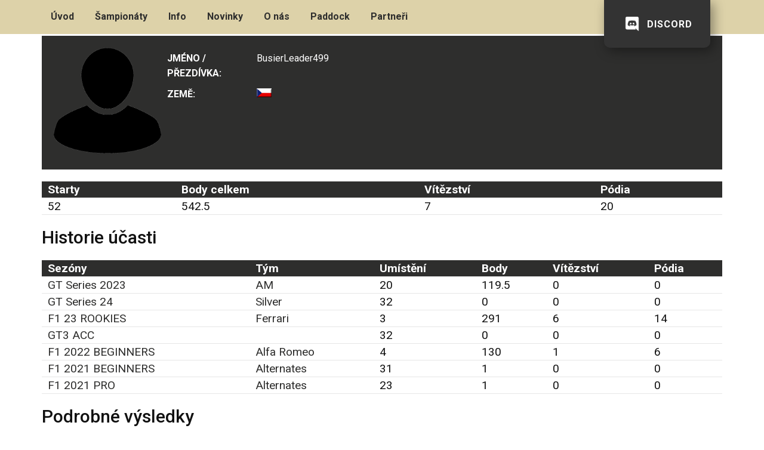

--- FILE ---
content_type: text/css
request_url: https://timetorace.cz/media/com_tracks/css/tracks.css
body_size: 1404
content:
a {
  color: #2e2e2d !important;
}

a:hover {
  color: #bea95a !important;
}
table.raceResults,
.tracks-table {
  border-collapse: collapse;
  width: 100%;
}
table.raceResults th,
.tracks-table th {
  border-bottom: 1px solid red;
  padding-bottom: 4px;
  text-align: left;
background-color: #2e2e2d;
color: #fff;
}

table.raceResults, th.team {
    min-width: 200px;
}
table.raceResults, th.name {
    min-width: 200px;
}


table.raceResults th,
.tracks-table th,
table.raceResults td,
.tracks-table td {
  border-collapse: collapse;
  font-size: 1.2em;
  line-height: 1.2em;
  margin: 0 0 1px;
  padding: 2px 10px;
border-bottom: 1px solid #e6e6e6;
}
table#tracksprofile th {
  text-align: right;
  width: 140px;
  font-weight: bold;
}
.tracks__individualsGallery {
  display: flex;
  flex-wrap: wrap;
  color: #005e8d;
}
.tracks__individualsGallery a {
  color: #005e8d;
}
.tracks__individualsGallery__item {
  width: 250px;
  background: #ECECEC;
  padding: 20px 10px;
  margin: 5px;
  text-align: center;
}
.tracks__individualsGallery__item__splash i.pic {
  font-size: 150px;
  width: 150px;
  height: 150px;
  margin-left: .25em;
  line-height: 150px;
}
.tracks__individualsGallery__item__splash img.pic {
  height: 150px;
}
.tracks__individualsGallery__item__desc {
  padding: 20px 0 10px;
  font-size: 1.2em;
  font-weight: bold;
  text-transform: uppercase;
}
.tracks__individualsGallery__item__desc img {
  margin-bottom: 0.3em;
}
.tracks__individualsGallery__item__desc__nickname {
  font-size: 0.8em;
}
.tracks__individualsGallery__item .individualnumber {
  display: inline-block;
  margin-right: 5px;
}
#tracks .clear {
  clear: both;
}
div#tracks .copyright {
  font-size: 0.9em;
  text-align: center;
  margin: 1em 0;
  color: #aaa;
display: none!important;
}
div#individualpic img,
div#teampic img {
  border: 1px;
  float: left;
}
#individualresults h3 {
  margin-top: 10px;
}
#tracks .icalbutton {
  text-align: center;
display: none!important;
}
/* team view */
div.project-inds {
  padding-left: 5px;
}
div.project-inds span {
  font-weight: bold;
  font-size: 1.2em;
}
div.project-inds div {
  padding-left: 4px;
}
/* round view */
img.round-image {
  float: left;
  padding-right: 25px;
  padding-bottom: 10px;
}
div.tracks-clear {
  clear: both;
}
div.edit div.edit-pic {
  display: inline-block;
}
.tracks-individual h2,
.tracks-team h2 {
  padding: 20px 0;
display:none!important;
}
.tracks-individual h3,
.tracks-team h3 {
  padding: 10px 0;
}
.tracks-individual__details {
  padding: 20px 10px;
  display: flex;
background-color: #2e2e2d;
}

.tracks-individual__details__picture {
  width: 200px;
  padding: 0 10px;
  flex-shrink: 0;
}
.tracks-individual__details__picture img {
  width: 180px;
}
.tracks-individual__details__picture i {
  font-size: 180px;
  width: 180px;
  height: 180px;
  margin: 0;
  line-height: 180px;
}



.tracks-team__details {
  padding: 20px 10px;
  display: flex;
}

.tracks-team__details__picture {
  width: 200px;
  padding: 0 10px;
  flex-shrink: 0;
}

.tracks-team__details__picture img {
  width: 1100px;
}

.tracks-team__details__picture i {
  font-size: 180px;
  width: 180px;
  height: 180px;
  margin: 0;
  line-height: 180px;
}






.tracks-individual__details__list__item,
.tracks-team__details__list__item {
  display: flex;
  justify-content: space-between;
  padding: 5px 0;
}
.tracks-individual__details__list__item__label,
.tracks-team__details__list__item__label {
  font-weight: bold;
  text-transform: uppercase;
  width: 150px;
color: #fff;
}
.tracks-individual__details__list__item__value,
.tracks-team__details__list__item__value {
  flex-grow: 1;
color: #fff;
}

.tracks-team__vehicle h3{
  display: none!important;
}


.tracks-team__vehicle__content {
  padding: 0px 10px;
  display: flex;
}
.tracks-team__vehicle__content__picture {
  padding: 0 10px;
  flex-shrink: 0;
}
.tracks-team__vehicle__content__picture img {
  width: 500px;
}
.tracks-team__individuals__project {
  padding: 10px 0;
}
.tracks-team__individuals__project__header {
  display: flex;
  flex-wrap: wrap;
  justify-content: space-between;
  padding: 10px;
  background: #ECECEC;
}
.tracks-team__individuals__project__header__title {
  font-weight: bold;
  font-size: 1.1em;
}
.tracks-team__individuals__project__individuals {
  margin-left: 10px;
  padding: 10px;
}
.tracks-team__individuals__project__individuals td,
.tracks-team__individuals__project__individuals th {
  padding: 5px 10px 5px;
}
.tracks-team__individuals__project__individuals td {
  text-align: right;
}
td.tracks-team__individuals__project__individuals__name {
  padding-left: 0px;
  padding-right: 20px;
  text-align: left;
}
.tracks-team__social__list {
  display: flex;
  flex-wrap: wrap;
}
.tracks-team__social__list__item {
  padding: 5px 5px;
}
.tracks-round .round-description__field {
  padding: 10px 0;
display:none!important;
}
.tracks-round .round-description__field__label {
  font-weight: bold;
}
.tracks-round__events__list table {
  width: 100%;
}
.tracks-round__events__list th {
  border-bottom: 1px solid #ECECEC;
  padding-bottom: 4px;
  text-align: left;

}
.tracks-round__events__list th,
.tracks-round__events__list td {
  border-collapse: collapse;
  font-size: 1.2em;
  line-height: 1.2em;
  margin: 0 0 1px;
  padding: 5px 10px 5px 0;
 min-width:200px;

}
.tracks-round__events__list__event__project {
  min-width: 200px;
}
.tracks-alpha-list {
column-count: 5;
column-rule-style: dotted;
column-rule-width: 2px;
column-rule-color: #949492;
}
.tracks-alpha-list__column {
  padding-right: 30px;
}
.tracks-alpha-list__letter {
  font-weight: bold;
  font-size: 2em;
  padding: 15px 0;
  text-transform: uppercase;
}
.tracks-project-nav {
  padding-bottom: 10px;
  opacity: 0.7;
}
.projectresults__wrapper {
  overflow-x: scroll;
}

h2:not(.u-subtitle) {
    padding-left: 70px!important;
    background: #2e2e2d!important;
   color:#fff!important;
padding-top: 10px!important;
padding-bottom: 10px!important;
}

.tracks-round__events {

 overflow-x: auto;
 min-width: 300px;

}


div#tracks {
 min-width: 300px;
 overflow-x: auto;
}


@media screen and (max-width: 900px) {
  /* pravidla se aplikují jen při šířce do 900 px */

.tracks-alpha-list {
  display: flex;
  flex-wrap: wrap;
  margin-bottom: 40px;
 }


h2.tracks-title {
  min-width: 800px;
}



}


	